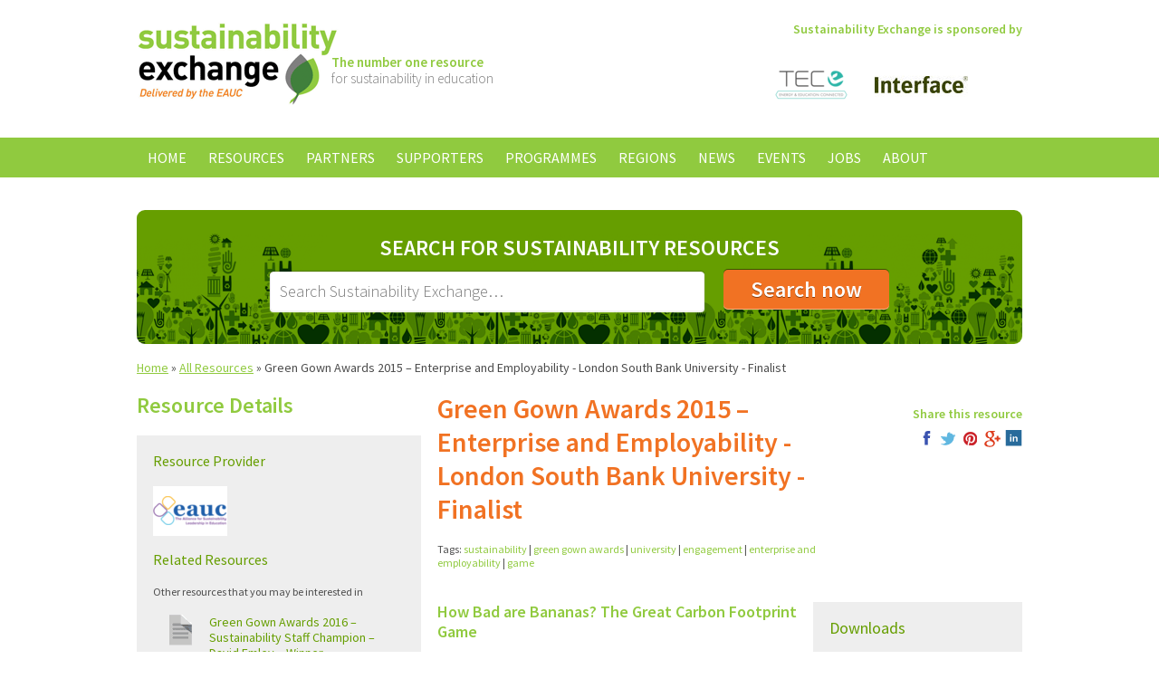

--- FILE ---
content_type: text/html;charset=windows-1252
request_url: https://www.sustainabilityexchange.ac.uk/green_gown_awards_2015_enterprise_and_employabi2
body_size: 6653
content:
<!doctype html>
<html lang="en-GB">
<head>
    <meta charset="windows-1252" />
    <meta http-equiv="X-UA-Compatible" content="IE=Edge,chrome=1" />
    <base href="https://www.sustainabilityexchange.ac.uk/" />
    <title>Green Gown Awards 2015 – Enterprise and Employability - London South Bank University - Finalist | Sustainability Exchange</title>
	<meta name="description" content="" />
	<meta name="keywords" content="" />
    
        <link type="text/css" rel="stylesheet" href="https://fonts.googleapis.com/css?family=Source+Sans+Pro:300,400,600,700,300italic,400italic,600italic,700italic" />
    <link type="text/css" rel="stylesheet" href="https://www.sustainabilityexchange.ac.uk/css/main.min.css?v=3" />
    <link type="text/css" rel="stylesheet" href="https://www.sustainabilityexchange.ac.uk/css/slimbox2.css" />
    <link type="text/css" rel="stylesheet" href="//ajax.googleapis.com/ajax/libs/jqueryui/1.11.0/themes/smoothness/jquery-ui.css" />
    
        <link rel="icon" href="https://www.sustainabilityexchange.ac.uk/favicon.ico" type="image/x-icon" />
    <link rel="shortcut icon" href="https://www.sustainabilityexchange.ac.uk/favicon.ico" type="image/x-icon" />
    
        <script src="//ajax.googleapis.com/ajax/libs/jquery/1.11.1/jquery.min.js"></script>
    <script src="//ajax.googleapis.com/ajax/libs/jqueryui/1.11.0/jquery-ui.min.js"></script>
    <script src="https://www.sustainabilityexchange.ac.uk/js/slimbox2.js"></script>
    <script src="https://www.sustainabilityexchange.ac.uk/js/jquery.customSelect.min.js"></script>
    <script src="https://www.sustainabilityexchange.ac.uk/js/jquery.carouFredSel.min.js"></script>
    <script src="https://www.sustainabilityexchange.ac.uk/js/scripts.js"></script>
        <script src="https://www.sustainabilityexchange.ac.uk/js/rem.min.js"></script>
    <script>
    var _gaq = _gaq || [];
    _gaq.push(['_setAccount', 'UA-33120631-1']);
    _gaq.push(['_trackPageview']);
    (function() {
        var ga = document.createElement('script'); ga.type = 'text/javascript'; ga.async = true;
        ga.src = ('https:' == document.location.protocol ? 'https://ssl' : 'http://www') + '.google-analytics.com/ga.js';
        var s = document.getElementsByTagName('script')[0]; s.parentNode.insertBefore(ga, s);
    })();
</script>


<!-- Google Tag Manager -->
<script>(function(w,d,s,l,i){w[l]=w[l]||[];w[l].push({'gtm.start':
    new Date().getTime(),event:'gtm.js'});var f=d.getElementsByTagName(s)[0],
            j=d.createElement(s),dl=l!='dataLayer'?'&l='+l:'';j.async=true;j.src=
            'https://www.googletagmanager.com/gtm.js?id='+i+dl;f.parentNode.insertBefore(j,f);
            })(window,document,'script','dataLayer','GTM-T4NF6LW');</script>
<!-- End Google Tag Manager -->
    </head>
<body id="top">    <div class="header group">
        <div class="grid-container centered logo">
            <div class="col col-6 start">
                <a href="https://www.sustainabilityexchange.ac.uk/home"><img src="https://www.sustainabilityexchange.ac.uk/nav/logo.png" alt="Sustainability Exchange" /></a>
                <p class="tagline">
                    <strong>The number one resource</strong><br />
                    for sustainability in education
                </p>
            </div>
            
                <div class="col col-6 end text-right text-primary-green text-semibold">
        Sustainability Exchange is sponsored by
        <div id="random-sponsors">
                            <a href="https://www.sustainabilityexchange.ac.uk/the_energy_consortium1"><img src="https://www.sustainabilityexchange.ac.uk/images/tec-logo-new-strapline-final_homepage.png" width="103" height="69" alt="The Energy Consortium" /></a>
                            <a href="https://www.sustainabilityexchange.ac.uk/interface"><img src="https://www.sustainabilityexchange.ac.uk/images/interface_2013_homepage.jpg" width="103" height="69" alt="Interface" /></a>
                    </div>
    </div>

        </div>
            
                    <div class="navigation upper">
        <ul class="group">
                                                <li>
                        <a href="https://www.sustainabilityexchange.ac.uk/home">Home</a>
                                            </li>
                                                                <li>
                        <a href="https://www.sustainabilityexchange.ac.uk/resources">Resources</a>
                                                    
                                                                                                                                                                                                                                                                                                
     
        
        
    <ul>
                                                    <li>
                    <a href="https://www.sustainabilityexchange.ac.uk/biodiversity_">Biodiversity </a>
                                    </li>
                                                                <li>
                    <a href="https://www.sustainabilityexchange.ac.uk/business_and_industry_interface_">Business and Industry Interface </a>
                                    </li>
                                                                <li>
                    <a href="https://www.sustainabilityexchange.ac.uk/climate_change_adaptation">Climate Change Adaptation</a>
                                    </li>
                                                                <li>
                    <a href="https://www.sustainabilityexchange.ac.uk/community_and_public_engagement_">Community and Public Engagement </a>
                                    </li>
                                                                <li>
                    <a href="https://www.sustainabilityexchange.ac.uk/utilities">Energy</a>
                                    </li>
                                                                <li>
                    <a href="https://www.sustainabilityexchange.ac.uk/food_and_drink3">Food and Drink</a>
                                    </li>
                                                                <li>
                    <a href="https://www.sustainabilityexchange.ac.uk/health_and_wellbeing">Health and Wellbeing</a>
                                    </li>
                                                                <li>
                    <a href="https://www.sustainabilityexchange.ac.uk/leadership">Leadership</a>
                                    </li>
                                                                <li>
                    <a href="https://www.sustainabilityexchange.ac.uk/learning_and_teaching_">Learning and Teaching </a>
                                    </li>
                                                                <li>
                    <a href="https://www.sustainabilityexchange.ac.uk/procurement_and_supplier_engagement_">Procurement and Supplier Engagement </a>
                                    </li>
                                                                <li>
                    <a href="https://www.sustainabilityexchange.ac.uk/research_">Research </a>
                                    </li>
                                                                <li>
                    <a href="https://www.sustainabilityexchange.ac.uk/resource_efficiency__waste_">Resource Efficiency and Waste </a>
                                    </li>
                                                                <li>
                    <a href="https://www.sustainabilityexchange.ac.uk/risk">Risk</a>
                                    </li>
                                                                <li>
                    <a href="https://www.sustainabilityexchange.ac.uk/staff_engagement_and_human_resources">Staff Engagement and Human Resources</a>
                                    </li>
                                                                <li>
                    <a href="https://www.sustainabilityexchange.ac.uk/student_engagement_">Student Engagement </a>
                                    </li>
                                                                <li>
                    <a href="https://www.sustainabilityexchange.ac.uk/sustainable_construction__renovation_">Construction and Renovation </a>
                                    </li>
                                                                <li>
                    <a href="https://www.sustainabilityexchange.ac.uk/travel_and_transport_">Travel and Transport </a>
                                    </li>
                                                                <li>
                    <a href="https://www.sustainabilityexchange.ac.uk/water">Water</a>
                                    </li>
                        </ul>
                                            </li>
                                                                <li>
                        <a href="https://www.sustainabilityexchange.ac.uk/partners">Partners</a>
                                                    
                                                                                                                                                                                                                                                                                                                                                                                                                                                                                                                                
     
        
        
    <ul>
                                                    <li>
                    <a href="https://www.sustainabilityexchange.ac.uk/ahua">AHUA</a>
                                    </li>
                                                                <li>
                    <a href="https://www.sustainabilityexchange.ac.uk/aoc">AoC</a>
                                    </li>
                                                                <li>
                    <a href="https://www.sustainabilityexchange.ac.uk/aude">AUDE</a>
                                    </li>
                                                                <li>
                    <a href="https://www.sustainabilityexchange.ac.uk/aue">AUE</a>
                                    </li>
                                                                <li>
                    <a href="https://www.sustainabilityexchange.ac.uk/bre-global">BRE Global</a>
                                    </li>
                                                                <li>
                    <a href="https://www.sustainabilityexchange.ac.uk/bufdg">BUFDG</a>
                                    </li>
                                                                <li>
                    <a href="https://www.sustainabilityexchange.ac.uk/caplor_horizons">Caplor Horizons</a>
                                    </li>
                                                                <li>
                    <a href="https://www.sustainabilityexchange.ac.uk/change-agents">Change Agents UK</a>
                                    </li>
                                                                <li>
                    <a href="https://www.sustainabilityexchange.ac.uk/cibse">CIBSE</a>
                                    </li>
                                                                <li>
                    <a href="https://www.sustainabilityexchange.ac.uk/city_of_trees">City of Trees</a>
                                    </li>
                                                                <li>
                    <a href="https://www.sustainabilityexchange.ac.uk/cynnal_cymru_sustain_wales">Cynnal Cymru – Sustain Wales</a>
                                    </li>
                                                                <li>
                    <a href="https://www.sustainabilityexchange.ac.uk/daera">DAERA</a>
                                    </li>
                                                                <li>
                    <a href="https://www.sustainabilityexchange.ac.uk/eauc">EAUC</a>
                                    </li>
                                                                <li>
                    <a href="https://www.sustainabilityexchange.ac.uk/ecocampus_belgium">Ecocampus (Belgium)</a>
                                    </li>
                                                                <li>
                    <a href="https://www.sustainabilityexchange.ac.uk/enactus">Enactus</a>
                                    </li>
                                                                <li>
                    <a href="https://www.sustainabilityexchange.ac.uk/fee">FEE EcoCampus</a>
                                    </li>
                                                                <li>
                    <a href="https://www.sustainabilityexchange.ac.uk/guildhe">GuildHE</a>
                                    </li>
                                                                <li>
                    <a href="https://www.sustainabilityexchange.ac.uk/hepa">HEPA</a>
                                    </li>
                                                                <li>
                    <a href="https://www.sustainabilityexchange.ac.uk/ies">IES</a>
                                    </li>
                                                                <li>
                    <a href="https://www.sustainabilityexchange.ac.uk/jisc">Jisc</a>
                                    </li>
                                                                <li>
                    <a href="https://www.sustainabilityexchange.ac.uk/pri">PRI</a>
                                    </li>
                                                                <li>
                    <a href="https://www.sustainabilityexchange.ac.uk/prme">PRME</a>
                                    </li>
                                                                <li>
                    <a href="https://www.sustainabilityexchange.ac.uk/salix">Salix</a>
                                    </li>
                                                                <li>
                    <a href="https://www.sustainabilityexchange.ac.uk/society_for_the_environment">Society for the Environment</a>
                                    </li>
                                                                <li>
                    <a href="https://www.sustainabilityexchange.ac.uk/sos_uk_students_organising_for_sustainability">SOS UK - Students Organising for Sustainability </a>
                                    </li>
                                                                <li>
                    <a href="https://www.sustainabilityexchange.ac.uk/student_hubs">Student Hubs</a>
                                    </li>
                                                                <li>
                    <a href="https://www.sustainabilityexchange.ac.uk/supc">SUPC</a>
                                    </li>
                                                                <li>
                    <a href="https://www.sustainabilityexchange.ac.uk/sra">Sustainable Restaurant Association</a>
                                    </li>
                                                                <li>
                    <a href="https://www.sustainabilityexchange.ac.uk/the_energy_consortium">The Energy Consortium</a>
                                    </li>
                                                                <li>
                    <a href="https://www.sustainabilityexchange.ac.uk/ucu">UCU</a>
                                    </li>
                                                                <li>
                    <a href="https://www.sustainabilityexchange.ac.uk/usha">USHA</a>
                                    </li>
                                                                <li>
                    <a href="https://www.sustainabilityexchange.ac.uk/wrap">WRAP</a>
                                    </li>
                        </ul>
                                            </li>
                                                                <li>
                        <a href="https://www.sustainabilityexchange.ac.uk/sponsors">Supporters</a>
                                                    
                                
     
        
        
    <ul>
                                                    <li>
                    <a href="https://www.sustainabilityexchange.ac.uk/interface">Interface</a>
                                    </li>
                                                                <li>
                    <a href="https://www.sustainabilityexchange.ac.uk/the_energy_consortium1">The Energy Consortium</a>
                                    </li>
                        </ul>
                                            </li>
                                                                <li>
                        <a href="https://www.sustainabilityexchange.ac.uk/programmes">Programmes</a>
                                                    
                                                                                                                                                                                                                                                                                                                
     
        
        
    <ul>
                                                    <li>
                    <a href="https://www.sustainabilityexchange.ac.uk/sustainability_consulting">Sustainability Consulting Services</a>
                                    </li>
                                                                <li>
                    <a href="https://www.sustainabilityexchange.ac.uk/the_sdg_accord">The SDG Accord</a>
                                    </li>
                                                                <li>
                    <a href="https://www.sustainabilityexchange.ac.uk/green_gown_awards1">Green Gown Awards</a>
                                    </li>
                                                                <li>
                    <a href="https://www.sustainabilityexchange.ac.uk/scope_3">Scope 3</a>
                                    </li>
                                                                <li>
                    <a href="https://www.sustainabilityexchange.ac.uk/future_graduate_skills_a_scoping_study">Future Graduate Skills: A Scoping Study</a>
                                    </li>
                                                                <li>
                    <a href="https://www.sustainabilityexchange.ac.uk/sustainability_leadership_scorecard1">Sustainability Leadership Scorecard</a>
                                    </li>
                                                                <li>
                    <a href="https://www.sustainabilityexchange.ac.uk/living_labs">Living Labs</a>
                                    </li>
                                                                <li>
                    <a href="https://www.sustainabilityexchange.ac.uk/eauc_biodiversity_guide">Biodiversity on Campus: An EAUC Practical Guide</a>
                                    </li>
                                                                <li>
                    <a href="https://www.sustainabilityexchange.ac.uk/eauc_annual_conference">EAUC Annual Conference</a>
                                    </li>
                                                                <li>
                    <a href="https://www.sustainabilityexchange.ac.uk/cef">Climate Emergency Framework</a>
                                    </li>
                                                                <li>
                    <a href="https://www.sustainabilityexchange.ac.uk/adaptation">Climate Change Adaptation</a>
                                    </li>
                                                                <li>
                    <a href="https://www.sustainabilityexchange.ac.uk/a_guide_for_governors">A Guide for Members of Governing Bodies</a>
                                    </li>
                                                                <li>
                    <a href="https://www.sustainabilityexchange.ac.uk/making_the_business_case_for_sustainability">Making the Business Case for Sustainability </a>
                                    </li>
                                                                <li>
                    <a href="https://www.sustainabilityexchange.ac.uk/sulitest_sustainability_literacy_test">Sulitest - Sustainability Literacy Test</a>
                                    </li>
                                                                <li>
                    <a href="https://www.sustainabilityexchange.ac.uk/epd">Engaging Professional Departments with Sustainability</a>
                                    </li>
                                                                <li>
                    <a href="https://www.sustainabilityexchange.ac.uk/hot_topics">Hot Topics</a>
                                    </li>
                                                                <li>
                    <a href="https://www.sustainabilityexchange.ac.uk/sorted_guide_to_sustainability_in_further_educa">SORTED Guide to Sustainability in Further Education</a>
                                    </li>
                                                                <li>
                    <a href="https://www.sustainabilityexchange.ac.uk/waste_guide1">Waste Guide</a>
                                    </li>
                                                                <li>
                    <a href="https://www.sustainabilityexchange.ac.uk/careers1">Careers</a>
                                    </li>
                        </ul>
                                            </li>
                                                                <li>
                        <a href="https://www.sustainabilityexchange.ac.uk/regions">Regions</a>
                                                    
                                                                                
     
        
        
    <ul>
                                                    <li>
                    <a href="https://www.sustainabilityexchange.ac.uk/england">England</a>
                                    </li>
                                                                <li>
                    <a href="https://www.sustainabilityexchange.ac.uk/international">International</a>
                                    </li>
                                                                <li>
                    <a href="https://www.sustainabilityexchange.ac.uk/ireland_ns">Ireland North &amp; South</a>
                                    </li>
                                                                <li>
                    <a href="https://www.sustainabilityexchange.ac.uk/scotland">Scotland</a>
                                    </li>
                                                                <li>
                    <a href="https://www.sustainabilityexchange.ac.uk/wales">Wales</a>
                                    </li>
                        </ul>
                                            </li>
                                                                <li>
                        <a href="https://www.sustainabilityexchange.ac.uk/news">News</a>
                                            </li>
                                                                <li>
                        <a href="https://www.sustainabilityexchange.ac.uk/events">Events</a>
                                                    
                
     
        
        
    <ul>
                                                    <li>
                    <a href="https://www.sustainabilityexchange.ac.uk/podcasts">Webinars</a>
                                    </li>
                        </ul>
                                            </li>
                                                                <li>
                        <a href="https://www.sustainabilityexchange.ac.uk/jobs">Jobs</a>
                                            </li>
                                                                <li>
                        <a href="https://www.sustainabilityexchange.ac.uk/about">About</a>
                                                    
                
     
        
        
    <ul>
                                                    <li>
                    <a href="https://www.sustainabilityexchange.ac.uk/contact">Contact us</a>
                                    </li>
                        </ul>
                                            </li>
                                    </ul>
    </div>
    </div>
        
                <div class="grid-container centered page-type resource">
            <div class="col col-12 search green-tile green">
                <form action="https://www.sustainabilityexchange.ac.uk/search" method="get">
                    <div class="form text-centered">
                        <label for="search" class="upper">Search for Sustainability Resources</label>
                        
                        <input type="search" id="search" name="search_string" value="" placeholder="Search Sustainability Exchange&hellip;" />
                        <input type="submit" class="button large lowercase" value="Search now" />
                        
                        
                    </div>
                </form>
            </div>
            
                <div class="breadcrumb">
                                    <a href="https://www.sustainabilityexchange.ac.uk/home">Home</a> &raquo;
                                                <a href="https://www.sustainabilityexchange.ac.uk/all_resources">All Resources</a> &raquo;
                                                Green Gown Awards 2015 – Enterprise and Employability - London South Bank University - Finalist
                        </div>
            
            <div class="col col-4 sidebar">
        
    
    
            <h2>Resource Details</h2>
        
        <div class="sidebar-inner">
                            <h4>Resource Provider</h4>
                
                <ul class="resource-related-images">
                                            <li>
                            <a href="https://www.sustainabilityexchange.ac.uk/eauc"><img src="https://www.sustainabilityexchange.ac.uk/images/eauc_sidebar.png" alt="EAUC" /></a>
                        </li>
                                    </ul>
                        
            
                        
                            <h4>Related Resources</h4>
                
                <p>Other resources that you may be interested in</p>        
                
                <ul class="media">
                                            <li class="video">
                            <span class="icon">video</span>
                            <a href="https://www.sustainabilityexchange.ac.uk/green_gown_awards_2016_sustainability_staff_cha3">Green Gown Awards 2016 – Sustainability Staff Champion – David Emley – Winner</a>
                        </li>
                                            <li class="video">
                            <span class="icon">video</span>
                            <a href="https://www.sustainabilityexchange.ac.uk/green_gown_awards_2015_leadership_award_dr_jane">Green Gown Awards 2015 – Leadership Award - Dr Jane Davidson - Winner</a>
                        </li>
                                            <li class="web page">
                            <span class="icon">web page</span>
                            <a href="https://www.sustainabilityexchange.ac.uk/living_lab">Living Lab</a>
                        </li>
                                            <li class="video">
                            <span class="icon">video</span>
                            <a href="https://www.sustainabilityexchange.ac.uk/green_gown_awards_2016_enterprise_and_employabi3">Green Gown Awards 2016 - Enterprise and Employability - University of Gloucestershire - Finalist</a>
                        </li>
                                            <li class="pdf">
                            <span class="icon">pdf</span>
                            <a href="https://www.sustainabilityexchange.ac.uk/christmas-conundrums">Christmas conundrums quiz</a>
                        </li>
                                    </ul>
                    </div>
    </div>
<div class="col col-8 end">
    <div class="col col-6 start">
        <h1 class="orange">Green Gown Awards 2015 – Enterprise and Employability - London South Bank University - Finalist</h1>
        
                    <p class="tags">
                Tags:
                                    <a href="https://www.sustainabilityexchange.ac.uk/all_resources/tag-sustainability">sustainability</a> |                                     <a href="https://www.sustainabilityexchange.ac.uk/all_resources/tag-green+gown+awards">green gown awards</a> |                                     <a href="https://www.sustainabilityexchange.ac.uk/all_resources/tag-university">university</a> |                                     <a href="https://www.sustainabilityexchange.ac.uk/all_resources/tag-engagement">engagement</a> |                                     <a href="https://www.sustainabilityexchange.ac.uk/all_resources/tag-enterprise+and+employability">enterprise and employability</a> |                                     <a href="https://www.sustainabilityexchange.ac.uk/all_resources/tag-game">game</a>                            </p>
            </div>
    
    <div class="col col-2 share end text-right">
        <h5>Share this resource</h5>
        
        <ul>
            <li class="facebook"><a href="https://www.facebook.com/sharer/sharer.php?u=https%3A%2F%2Fwww.sustainabilityexchange.ac.ukgreen_gown_awards_2015_enterprise_and_employabi2">Facebook</a></li>
            <li class="twitter"><a href="https://twitter.com/intent/tweet?url=https%3A%2F%2Fwww.sustainabilityexchange.ac.ukgreen_gown_awards_2015_enterprise_and_employabi2&amp;via=TheEAUC">Twitter</a></li>
            <li class="pinterest"><a href="https://pinterest.com/pin/create/button/?url=https%3A%2F%2Fwww.sustainabilityexchange.ac.ukgreen_gown_awards_2015_enterprise_and_employabi2">Pinterest</a></li>
            <li class="google-plus"><a href="https://plus.google.com/share?url=https%3A%2F%2Fwww.sustainabilityexchange.ac.ukgreen_gown_awards_2015_enterprise_and_employabi2">Google+</a></li>
                        <li class="linkedin"><a href="http://www.linkedin.com/shareArticle?mini=true&amp;url=https%3A%2F%2Fwww.sustainabilityexchange.ac.ukgreen_gown_awards_2015_enterprise_and_employabi2&amp;title=Green+Gown+Awards+2015+%96+Enterprise+and+Employability+-+London+South+Bank+University+-+Finalist">LinkedIn</a></li>
        </ul>
    </div>
    
            
        
    <div class="col col-8">
                            <div class="media col col-3 end push">
                                    <h3>Downloads</h3>
                    <ul>
                                                    <li class="">
                                <span class="icon"></span>
                                <a href="https://www.sustainabilityexchange.ac.uk/files/2015121_ee_london_south_bank_university_-_edited.pdf">Case study</a>
                                (170.00 KB)
                            </li>
                                            </ul>
                                
                            </div>
            
                    <div class="col col-3 end images push clear-right">
                    <a class="col col-3 lightbox-resources" href="https://www.sustainabilityexchange.ac.uk/images/2015121_ee_london_south_bank_university_photo_large.jpg"><img src="https://www.sustainabilityexchange.ac.uk/images/2015121_ee_london_south_bank_university_photo_resized.jpg" alt="Green Gown Awards 2015 – Enterprise and Employability - London South Bank University - Finalist image #1" /></a>
                    <a class="col col-3 lightbox-resources" href="https://www.sustainabilityexchange.ac.uk/images/2015121_ee_london_south_bank_university_logo_large.jpg"><img src="https://www.sustainabilityexchange.ac.uk/images/2015121_ee_london_south_bank_university_logo_resized.jpg" alt="Green Gown Awards 2015 – Enterprise and Employability - London South Bank University - Finalist image #2" /></a>
                    <a class="col col-3 lightbox-resources" href="https://www.sustainabilityexchange.ac.uk/images/dissemination_supported_by_hefce_logo_41_large.jpg"><img src="https://www.sustainabilityexchange.ac.uk/images/dissemination_supported_by_hefce_logo_41_resized.jpg" alt="Green Gown Awards 2015 – Enterprise and Employability - London South Bank University - Finalist image #3" /></a>
                    <a class="col col-3 lightbox-resources" href="https://www.sustainabilityexchange.ac.uk/images/hea_logo_oct_2015_5_large.jpg"><img src="https://www.sustainabilityexchange.ac.uk/images/hea_logo_oct_2015_5_resized.jpg" alt="Green Gown Awards 2015 – Enterprise and Employability - London South Bank University - Finalist image #4" /></a>
                    <a class="col col-3 lightbox-resources" href="https://www.sustainabilityexchange.ac.uk/images/gga-logo-2015_30_large.gif"><img src="https://www.sustainabilityexchange.ac.uk/images/gga-logo-2015_30_resized.gif" alt="Green Gown Awards 2015 – Enterprise and Employability - London South Bank University - Finalist image #5" /></a>
            </div>
        
        <h3>How Bad are Bananas? The Great Carbon Footprint Game</h3>

<p>Actually bananas are not that bad when you consider their carbon footprint!</p>

<p>An LSBU Erasmus student took the &lsquo;How Bad are Bananas?&rsquo; book and turned it into &lsquo;The Great Carbon Footprint Game&rsquo;, simultaneously cracking the nut of starting difficult carbon conversations with the disengaged as well as accidentally creating a marketable eco-product that has already sold into the HE sector.</p>

<p>The game is based on a &lsquo;higher&rsquo; or &lsquo;lower&rsquo; principle. Players are given 5 pairs of everyday items or activities (e.g. a pair of jeans, a bottle of milk, 1 mile cycled powered by bacon) and need to decide which has the higher carbon footprint.</p>

<p>LSBU will use the game throughout the academic year to engage students and staff from all Schools and Departments.</p>

<h3>Top 3 learnings</h3>

<p>1 If you give students ownership and responsibility they will help create the very best engagement ideas and tools</p>

<p>2 Some of the best interaction and engagement we have had has been created by the game because it generates fun (and competitive!) discussion</p>

<p>3 The simple layout of the game makes it quick to understand, and the design is portable &ndash; the game will be used at Board meetings and toolbox talks alike!</p>

        
            
            
            </div>
</div>        </div>
        
        
            
    <div class="footer-header green-tile">
        <div class="grid-container centered">
            <div class="col col-7 centered text-green text-semibold">
                <img src="https://www.sustainabilityexchange.ac.uk/nav/logo-sml.png" alt="Sustainability Exchange small logo" />
                <p>
                    The number one resource<br />
                    for sustainability in post-16 education
                </p>
            </div>
        </div>
    </div>
    
    <div class="footer">
        <div class="social background-green-tertiary">
            <div class="grid-container centered leaves">
                <div class="col col-2 start text-white">
                    <h3>Connect</h3>
                    
                    <ul class="social-media">
                        <li class="facebook">
                            <a href="https://www.facebook.com/pages/EAUC/122038641142740">Facebook</a>
                        </li>
                        <li class="twitter">
                            <a href="https://twitter.com/#!/TheEAUC">Twitter</a>
                        </li>
                        <li class="linkedin">
                            <a href="https://www.linkedin.com/company/environmental-association-for-universities-and-colleges?trk=ppro_cprof">LinkedIn</a>
                        </li>
                        <li class="youtube">
                            <a href="https://www.youtube.com/user/TheEAUC?blend=1&amp;ob=5">YouTube</a>
                        </li>
                    </ul>
                </div>
                <div class="col col-5">
                    <a class="twitter-timeline" href="https://twitter.com/TheEAUC" data-widget-id="516526038692552705" data-tweet-limit="1">Tweets by @TheEAUC</a>
                    <script>!function(d,s,id){var js,fjs=d.getElementsByTagName(s)[0],p=/^http:/.test(d.location)?'http':'https';if(!d.getElementById(id)){js=d.createElement(s);js.id=id;js.src=p+"://platform.twitter.com/widgets.js";fjs.parentNode.insertBefore(js,fjs);}}(document,"script","twitter-wjs");</script>
                </div>
                <div class="col col-5 end newsletter-signup text-white">
                    <h3>Stay Informed</h3>
                    <p>
                        Sign up for sustainability news and updates from EAUC
                    </p>
                    <form action="/green_gown_awards_2015_enterprise_and_employabi2#newsletter" method="post" id="newsletter">
    <input type="email" name="Email" id="email" placeholder="Enter your email address here&hellip;" />
    <input type="hidden" name="form_id" value="Newsletter_Signup_Form" />
    <div class="input-holder blanker">
        <label for="Incident_Item">If you are human, please leave blank:</label>
        <input type="text" id="Incident_Item" name="Incident_Item" value="" />
    </div>
    <input type="submit" class="button" value="Join now" />
</form>
                </div>
            </div>
        </div>
        
        <div class="links background-green-primary">
            <div class="grid-container centered">
                <div class="col col-12 no-bottom-margin">
                    <strong>Contact Us</strong>
                    &nbsp;&nbsp;
                    <strong>Email <a href="&#109;&#97;&#105;&#108;&#116;&#111;&#58;%73%75%73%74%61%69%6e%61%62%69%6c%69%74%79%65%78%63%68%61%6e%67%65@%65%61%75%63.%6f%72%67.%75%6b" >&#x73;&#x75;&#x73;&#x74;&#x61;&#x69;&#x6e;&#x61;&#x62;&#x69;&#x6c;&#x69;&#x74;&#x79;&#x65;&#x78;&#x63;&#x68;&#x61;&#x6e;&#x67;&#x65;&#x40;&#x65;&#x61;&#x75;&#x63;&#x2e;&#x6f;&#x72;&#x67;&#x2e;&#x75;&#x6b;</a></strong>
                    <br />
                    <span class="smaller">
                        <a href="https://www.sustainabilityexchange.ac.uk/terms_conditions">Terms &amp; Conditions</a>
                        &nbsp;&nbsp;
                        <a href="https://www.sustainabilityexchange.ac.uk/legal_privacy">Legal &amp; Privacy</a>
                        &nbsp;&nbsp;
                        <a href="https://www.sustainabilityexchange.ac.uk/cookies">Cookies</a>
                        &nbsp;&nbsp;
                        Site by <a href="https://www.hughesmedia.co.uk/home" class="new-window">Hughes Media</a>
                    </span>
                </div>
            </div>
        </div>
        
        <div class="grid-container centered licensing-eauc">
            <div class="col col-6 start licensing">
                <p>
                    The Sustainability Exchange website and its content are &copy;
                    2026 Environmental Association for
                    Universities and Colleges (EAUC). All Rights Reserved,
                    except where otherwise stated.
                </p>
                <p class="smaller">
                    <img src="https://www.sustainabilityexchange.ac.uk/nav/license.png" alt="Except where otherwise stated, content on this site is licensed under a Creative Commons Attribution 3.0 License." />
                    Except where otherwise stated, content on this site is
                    licensed under a Creative Commons Attribution 3.0 License.
                </p>
            </div>
            <div class="col col-6 end eauc">
                <a href="http://www.eauc.org.uk/"><img src="https://www.sustainabilityexchange.ac.uk/nav/eauc.png" alt="EAUC" /></a>
            </div>
        </div>
    </div>
<script defer src="https://static.cloudflareinsights.com/beacon.min.js/vcd15cbe7772f49c399c6a5babf22c1241717689176015" integrity="sha512-ZpsOmlRQV6y907TI0dKBHq9Md29nnaEIPlkf84rnaERnq6zvWvPUqr2ft8M1aS28oN72PdrCzSjY4U6VaAw1EQ==" data-cf-beacon='{"version":"2024.11.0","token":"7e11bfd7c0fb49ffb3f711dfc3721c51","r":1,"server_timing":{"name":{"cfCacheStatus":true,"cfEdge":true,"cfExtPri":true,"cfL4":true,"cfOrigin":true,"cfSpeedBrain":true},"location_startswith":null}}' crossorigin="anonymous"></script>
</body>
</html>
<!-- This page was created in 0.372 seconds Not Cached -->